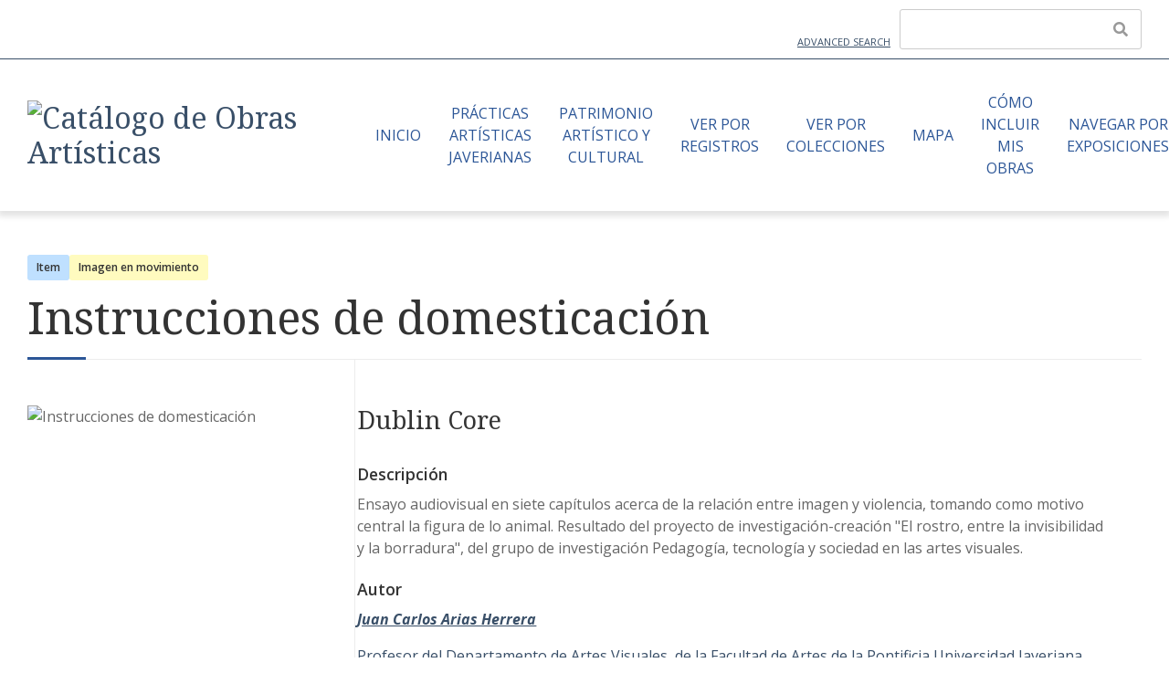

--- FILE ---
content_type: text/html; charset=utf-8
request_url: https://catalogodeobras.javeriana.edu.co/items/show/390
body_size: 4750
content:
<!DOCTYPE html>
<html lang="es-CO">
<head>
    <meta charset="utf-8">
    <meta name="viewport" content="width=device-width, initial-scale=1">
        <meta name="author" content="Asistencia para la Creación Artística. Vicerrectoría de Investigación. Pontificia Universidad Javeriana " />
            <meta name="copyright" content="© Pontificia Universidad Javeriana. La reproducción, copia, publicación o distribución no autorizadas de los contenidos de este sitio están prohibidas por las leyes de derechos de autor." />
            <meta name="description" content="Catálogo de Obras Artísticas de la Pontificia Universidad Javeriana" />
            <title>Instrucciones de domesticación &middot; Catálogo de Obras Artísticas</title>

    <link rel="alternate" type="application/rss+xml" title="Omeka RSS Feed" href="/items/browse?output=rss2" /><link rel="alternate" type="application/atom+xml" title="Omeka Atom Feed" href="/items/browse?output=atom" />
    <!-- Header and Banner values -->
    
    <!-- Plugin Stuff -->

    		<script type="text/javascript">
			jQuery(document).ready(function(){

				jQuery("a.iframe").fancybox({
			             'type': 'iframe'
				});
				});
		</script>
	

    <!-- Stylesheets -->
    <link href="/application/views/scripts/css/public.css?v=3.1.2" media="screen" rel="stylesheet" type="text/css" >
<link href="/plugins/Geolocation/views/shared/javascripts/leaflet/leaflet.css?v=3.2.3" media="" rel="stylesheet" type="text/css" >
<link href="/plugins/Geolocation/views/shared/css/geolocation-marker.css?v=3.2.3" media="" rel="stylesheet" type="text/css" >
<link href="/application/views/scripts/css/iconfonts.css?v=3.1.2" media="all" rel="stylesheet" type="text/css" >
<link href="/plugins/SocialBookmarking/views/public/css/social-bookmarking.css?v=3.1.2" media="all" rel="stylesheet" type="text/css" >
<link href="/plugins/ConnectedCarousel/views/public/css/slick.css?v=3.1.2" media="all" rel="stylesheet" type="text/css" >
<link href="/plugins/ConnectedCarousel/views/public/css/jquery.fancybox.css?v=3.1.2" media="all" rel="stylesheet" type="text/css" >
<link href="/plugins/ConnectedCarousel/views/public/css/jquery.fancybox-buttons.css?v=3.1.2" media="all" rel="stylesheet" type="text/css" >
<link href="/plugins/ConnectedCarousel/views/shared/css/jcarousel.responsive.css?v=3.1.2" media="all" rel="stylesheet" type="text/css" >
<link href="/themes/freedom/css/style.css?v=3.1.2" media="all" rel="stylesheet" type="text/css" >
<link href="//fonts.googleapis.com/css2?family=Open+Sans:ital,wght@0,300;0,400;0,600;0,700;1,300;1,400;1,600;1,700&amp;display=swap" media="all" rel="stylesheet" type="text/css" >
<link href="//fonts.googleapis.com/css2?family=Noto+Serif:ital,wght@0,400;0,700;1,400;1,700&amp;display=swap" media="all" rel="stylesheet" type="text/css" ><style type="text/css" media="all">
<!--

        :root {
            --primary: #2C5697;
            --primary-dark: #123c7d;
        }
-->
</style>
    
    <!-- JavaScripts -->
    <script type="text/javascript" src="//ajax.googleapis.com/ajax/libs/jquery/3.6.0/jquery.min.js"></script>
<script type="text/javascript">
    //<!--
    window.jQuery || document.write("<script type=\"text\/javascript\" src=\"\/application\/views\/scripts\/javascripts\/vendor\/jquery.js?v=3.1.2\" charset=\"utf-8\"><\/script>")    //-->
</script>
<script type="text/javascript" src="//ajax.googleapis.com/ajax/libs/jqueryui/1.12.1/jquery-ui.min.js"></script>
<script type="text/javascript">
    //<!--
    window.jQuery.ui || document.write("<script type=\"text\/javascript\" src=\"\/application\/views\/scripts\/javascripts\/vendor\/jquery-ui.js?v=3.1.2\" charset=\"utf-8\"><\/script>")    //-->
</script>
<script type="text/javascript" src="/application/views/scripts/javascripts/vendor/jquery.ui.touch-punch.js"></script>
<script type="text/javascript">
    //<!--
    jQuery.noConflict();    //-->
</script>
<script type="text/javascript" src="/plugins/Geolocation/views/shared/javascripts/leaflet/leaflet.js?v=3.2.3"></script>
<script type="text/javascript" src="/plugins/Geolocation/views/shared/javascripts/leaflet/leaflet-providers.js?v=3.2.3"></script>
<script type="text/javascript" src="/plugins/Geolocation/views/shared/javascripts/map.js?v=3.2.3"></script>
<script type="text/javascript" src="/plugins/ConnectedCarousel/views/public/javascripts/slick.js?v=3.1.2"></script>
<script type="text/javascript" src="/plugins/ConnectedCarousel/views/public/javascripts/jquery.fancybox.js?v=3.1.2"></script>
<script type="text/javascript" src="/plugins/ShortcodeCarousel/views/public/javascripts/jcarousel.responsive.js?v=3.1.2"></script>
<script type="text/javascript" src="/plugins/ShortcodeCarousel/views/public/javascripts/jquery.jcarousel.min.js?v=3.1.2"></script>
<script type="text/javascript" src="/application/views/scripts/javascripts/globals.js?v=3.1.2"></script>
<script type="text/javascript" src="/themes/freedom/javascripts/navigation.js?v=3.1.2"></script>
<script type="text/javascript" src="/themes/freedom/javascripts/script.js?v=3.1.2"></script></head>
<body class="items show main-header--inline">
    
    <a id="skipnav" href="#content">Skip to main content</a>

    <header class="main-header">

    <div class="main-header__top-bar container">
        <a class="main-header__advanced-search" href="/items/search">Advanced Search</a>        <div class="main-header__search-form">
            <form id="search-form" name="search-form" role="search" action="/search" aria-label="Buscar" method="get">    <input type="text" name="query" id="query" value="" title="Query" aria-label="Query" aria-labelledby="search-form query">            <input type="hidden" name="query_type" value="keyword" id="query_type">                <input type="hidden" name="record_types[]" value="Item">                <input type="hidden" name="record_types[]" value="File">                <input type="hidden" name="record_types[]" value="Collection">                <input type="hidden" name="record_types[]" value="SimplePagesPage">                <input type="hidden" name="record_types[]" value="Exhibit">                <input type="hidden" name="record_types[]" value="ExhibitPage">                <button name="submit_search" id="submit_search" type="submit" value="Enviar" title="Enviar" class="button" aria-label="Enviar" aria-labelledby="search-form submit_search"><span class="icon" aria-hidden="true"></span></button></form>
        </div>
    </div>
    <hr class="alignfull">

    <div class="main-header__main-bar container">

        <div class="main-header__site-title">

                                        
            <a href="https://catalogodeobras.javeriana.edu.co" ><img src="https://catalogodeobras.javeriana.edu.co/files/theme_uploads/6a9650c4026d913376041d041fa0b308.jpg" alt="Catálogo de Obras Artísticas" /></a>

        </div>

        <nav class="main-navigation">
            <div class="main-navigation__container">
                <ul class="navigation">
    <li>
        <a href="/">Inicio</a>
    </li>
    <li>
        <a href="/collections/show/1">Prácticas artísticas javerianas</a>
        <ul>
            <li>
                <a href="/exhibits/show/historias-en-cuarentena/historias-en-cuarentena">Historias en cuarentena</a>
            </li>
            <li>
                <a href="/exhibits/show/-lo-que-fuimos---germ--n-orteg/lo-que-fuimos">&quot;Lo que fuimos&quot;</a>
            </li>
            <li>
                <a href="/items/browse?collection=3">Obras resultado de proyectos</a>
            </li>
            <li>
                <a href="/items/browse?collection=4">Otras obras de la comunidad Javeriana</a>
            </li>
            <li>
                <a href="/collections/show/8">Trabajos de estudiantes</a>
            </li>
        </ul>
    </li>
    <li>
        <a href="/collections/show/6">Patrimonio Artístico y Cultural</a>
        <ul>
            <li>
                <a href="/items/browse?collection=2">Obra tridimensional en espacio cerrado</a>
            </li>
            <li>
                <a href="/items/browse?collection=5">Obra tridimensional en espacio abierto</a>
            </li>
            <li>
                <a href="/items/browse?collection=7">Imagen bidimensional</a>
            </li>
            <li>
                <a href="/exhibits/show/historias-javerianas-en-85-obj">Historias Javerianas en 85 objetos</a>
            </li>
        </ul>
    </li>
    <li>
        <a href="/items/browse">Ver por Registros</a>
    </li>
    <li>
        <a href="/collections/browse">Ver por Colecciones</a>
    </li>
    <li>
        <a href="/geolocation/map/browse">Mapa</a>
    </li>
    <li>
        <a href="/misobras">Cómo Incluir mis Obras</a>
    </li>
    <li>
        <a href="/exhibits">Navegar por Exposiciones</a>
    </li>
</ul>            </div>
            <div class="main-navigation__toggle">
                <span></span>
                <span></span>
                <span></span>
            </div>
        </nav>
    </div>

</header>
    

    <div id="main-content" class="container" role="main">
    
<div class="record-tags"><a href="/items/browse" class="record-tag" style="background-color: hsl(4108050209, 100%, 87.5%);">Item</a><a href="/items/browse?type=20" class="record-tag" style="background-color: hsl(289485416, 100%, 87.5%);">Imagen en movimiento</a></div><h1>Instrucciones de domesticación</h1>

<div class="regions-container">
    <div class="sidebar-region sidebar-region--left">
        <div class="metadata">
            <img src="https://catalogodeobras.javeriana.edu.co/files/fullsize/6f7b4b997a2b6384021dbf5ad8c45e49.jpg" alt="Instrucciones de domesticación" title="Instrucciones de domesticación">        </div>
    </div>

    <div class="main-region">
        <div class="metadata">
            <dl class="element-set">
        <h2 class="element-set-heading">Dublin Core</h2>
            <div id="dublin-core-description" class="element property">
        <dt>Descripción</dt>
                    <dd class="element-text value">Ensayo audiovisual en siete capítulos acerca de la relación entre imagen y violencia, tomando como motivo central la figura de lo animal. Resultado del proyecto de investigación-creación "El rostro, entre la invisibilidad y la borradura", del grupo de investigación Pedagogía, tecnología y sociedad en las artes visuales.</dd>
            </div><!-- end element -->
        <div id="dublin-core-creator" class="element property">
        <dt>Autor</dt>
                    <dd class="element-text value"><a href="/items/browse?advanced%5B0%5D%5Belement_id%5D=39&advanced%5B0%5D%5Btype%5D=is+exactly&advanced%5B0%5D%5Bterms%5D=%3Cem%3E%3Cstrong%3EJuan+Carlos+Arias+Herrera%3C%2Fstrong%3E%3C%2Fem%3E"><em><strong>Juan Carlos Arias Herrera</strong></em></a></dd>
                    <dd class="element-text value"><a href="/items/browse?advanced%5B0%5D%5Belement_id%5D=39&advanced%5B0%5D%5Btype%5D=is+exactly&advanced%5B0%5D%5Bterms%5D=Profesor+del+Departamento+de+Artes+Visuales%2C+de+la+Facultad+de+Artes+de+la+Pontificia+Universidad+Javeriana%2C+Bogot%C3%A1.">Profesor del Departamento de Artes Visuales, de la Facultad de Artes de la Pontificia Universidad Javeriana, Bogotá.</a></dd>
            </div><!-- end element -->
        <div id="dublin-core-source" class="element property">
        <dt>Fuente</dt>
                    <dd class="element-text value"><iframe width="500" height="360" src="https://player.vimeo.com/video/282586710" frameborder="0"></iframe>
<p><a href="https://vimeo.com/282586710">TRAILER_Instrucciones de domesticación</a> from <a href="https://vimeo.com/user85656820">Juan Carlos Arias</a> on <a href="https://vimeo.com">Vimeo</a>.</p></dd>
            </div><!-- end element -->
        <div id="dublin-core-date" class="element property">
        <dt>Fecha</dt>
                    <dd class="element-text value"><a href="/items/browse?advanced%5B0%5D%5Belement_id%5D=40&advanced%5B0%5D%5Btype%5D=is+exactly&advanced%5B0%5D%5Bterms%5D=2018">2018</a></dd>
            </div><!-- end element -->
        <div id="dublin-core-rights" class="element property">
        <dt>Derechos</dt>
                    <dd class="element-text value">Pontificia Universidad Javeriana</dd>
            </div><!-- end element -->
        <div id="dublin-core-type" class="element property">
        <dt>Tipo</dt>
                    <dd class="element-text value"><a href="/items/browse?advanced%5B0%5D%5Belement_id%5D=51&advanced%5B0%5D%5Btype%5D=is+exactly&advanced%5B0%5D%5Bterms%5D=Producto+audiovisual">Producto audiovisual</a></dd>
            </div><!-- end element -->
    </dl><!-- end element-set -->
<dl class="element-set">
        <h2 class="element-set-heading">Imagen en movimiento Item Type Metadata</h2>
            <div id="imagen-en-movimiento-item-type-metadata-director" class="element property">
        <dt>Director</dt>
                    <dd class="element-text value">Juan Carlos Arias</dd>
            </div><!-- end element -->
        <div id="imagen-en-movimiento-item-type-metadata-duracin" class="element property">
        <dt>Duración</dt>
                    <dd class="element-text value">2&#039; 02&quot; (del trailer)</dd>
            </div><!-- end element -->
    </dl><!-- end element-set -->

            <!-- The following returns all of the files associated with an item. -->
                        <div id="itemfiles" class="element">
                <h2>Archivos</h2>
                <div class="element-text files-container"><div class="item-file image-png"><a class="download-file" href="https://catalogodeobras.javeriana.edu.co/files/original/6f7b4b997a2b6384021dbf5ad8c45e49.png"><img class="thumb" src="https://catalogodeobras.javeriana.edu.co/files/square_thumbnails/6f7b4b997a2b6384021dbf5ad8c45e49.jpg" alt="Instrucciones de domesticación" title="Instrucciones de domesticación"></a></div></div>
            </div>
            
            <!-- If the item belongs to a collection, the following creates a link to that collection. -->
                        <div id="collection" class="element">
                <h2>Colección</h2>
                <div class="element-text"><p><a href="/collections/show/3">Obras resultado de proyectos</a></p></div>
            </div>
            
            <!-- The following prints a list of all tags associated with the item -->
            
            <!-- The following prints a citation for this item. -->
            <div id="item-citation" class="element">
                <h2>Cita</h2>
                <div class="element-text">Juan Carlos Arias Herrera y Profesor del Departamento de Artes Visuales, de la Facultad de Artes de la Pontificia Universidad Javeriana, Bogotá., &#8220;Instrucciones de domesticación,&#8221; <em>Catálogo de Obras Artísticas</em>, revisado 21 de enero de 2026, <span class="citation-url">https://catalogodeobras.javeriana.edu.co/items/show/390</span>.</div>
            </div>

            <div id="item-output-formats" class="element">
                <h2>Formatos de Salidas</h2>
                <div class="element-text">            <ul id="output-format-list">
                                <li><a href="/items/show/390?output=atom">atom</a></li>
                                <li><a href="/items/show/390?output=dcmes-xml">dcmes-xml</a></li>
                                <li><a href="/items/show/390?output=json">json</a></li>
                                <li><a href="/items/show/390?output=omeka-xml">omeka-xml</a></li>
                </ul>
    </div>
            </div>

            <span class="Z3988" title="ctx_ver=Z39.88-2004&amp;rft_val_fmt=info%3Aofi%2Ffmt%3Akev%3Amtx%3Adc&amp;rfr_id=info%3Asid%2Fomeka.org%3Agenerator&amp;rft.creator=Juan+Carlos+Arias+Herrera&amp;rft.creator=Profesor+del+Departamento+de+Artes+Visuales%2C+de+la+Facultad+de+Artes+de+la+Pontificia+Universidad+Javeriana%2C+Bogot%C3%A1.&amp;rft.description=Ensayo+audiovisual+en+siete+cap%C3%ADtulos+acerca+de+la+relaci%C3%B3n+entre+imagen+y+violencia%2C+tomando+como+motivo+central+la+figura+de+lo+animal.+Resultado+del+proyecto+de+investigaci%C3%B3n-creaci%C3%B3n+%22El+rostro%2C+entre+la+invisibilidad+y+la+borradura%22%2C+del+grupo+de+investigaci%C3%B3n+Pedagog%C3%ADa%2C+tecnolog%C3%ADa+y+sociedad+en+las+artes+visuales.&amp;rft.date=2018&amp;rft.source=%0D%0ATRAILER_Instrucciones+de+domesticaci%C3%B3n+from+Juan+Carlos+Arias+on+Vimeo.&amp;rft.coverage=7605&amp;rft.rights=Pontificia+Universidad+Javeriana&amp;rft.title=Instrucciones+de+domesticaci%C3%B3n&amp;rft.type=Imagen+en+movimiento&amp;rft.identifier=https%3A%2F%2Fcatalogodeobras.javeriana.edu.co%2Fitems%2Fshow%2F390" aria-hidden="true"></span><div class="socialbookmarking-links"><a href="https://www.facebook.com/sharer.php?u=https%3A%2F%2Fcatalogodeobras.javeriana.edu.co%2Fitems%2Fshow%2F390" class="socialbookmarking-link facebook" target="_blank"><span class="icon" aria-hidden="true"></span>Facebook</a><a href="https://twitter.com/share?url=https%3A%2F%2Fcatalogodeobras.javeriana.edu.co%2Fitems%2Fshow%2F390" class="socialbookmarking-link twitter" target="_blank"><span class="icon" aria-hidden="true"></span>Twitter</a></div><div id='embed-codes'><h2>Embed</h2><p>Copy the code below into your web page</p><textarea id='embed-code-text' style='font-family:monospace' rows='4'><iframe class='omeka-embed' src='https://catalogodeobras.javeriana.edu.co/items/embed/390' width='560px' height='315px' frameborder='0' allowfullscreen></iframe></textarea></div>        </div>
    </div>
</div>

<nav>
<ul class="site-page-pagination">
    <li id="previous-item" class="site-page-pagination-button previous"><a href="/items/show/386">&larr; Registro Anterior</a></li>
    <li id="next-item" class="site-page-pagination-button next"><a href="/items/show/391">Siguiente Registro &rarr;</a></li>
</ul>
</nav>


    </div><!-- end content -->

    <footer class="main-footer">

        <!-- Footer Top -->
                    <div class="main-footer__top">
                <div class="container main-footer__top-container ">

                    <!-- Column 1 -->
                    
                        <div class="main-footer__col1">
                            
                            <div class="footer_site_info">
                                                                    El Catálogo de Obras Artísticas es un espacio virtual para la identificación, promoción y divulgación de obras artísticas que posean un valor patrimonial o estético de especial importancia para la Pontificia Universidad Javeriana.

Con esta herramienta, la Universidad busca contar con un medio para la divulgación de su patrimonio y para la proyección de su creación artística con el fin de producir impactos positivos en la sociedad, la cultura y el medio artístico.                                                            </div>
                        </div>
                        
                    
                    <!-- Column 2 -->
                                        
                        <div class="main-footer__col2">
                            <ul class="navigation">
    <li>
        <a href="/">Inicio</a>
    </li>
    <li>
        <a href="/collections/show/1">Prácticas artísticas javerianas</a>
        <ul>
            <li>
                <a href="/exhibits/show/historias-en-cuarentena/historias-en-cuarentena">Historias en cuarentena</a>
            </li>
            <li>
                <a href="/exhibits/show/-lo-que-fuimos---germ--n-orteg/lo-que-fuimos">&quot;Lo que fuimos&quot;</a>
            </li>
            <li>
                <a href="/items/browse?collection=3">Obras resultado de proyectos</a>
            </li>
            <li>
                <a href="/items/browse?collection=4">Otras obras de la comunidad Javeriana</a>
            </li>
            <li>
                <a href="/collections/show/8">Trabajos de estudiantes</a>
            </li>
        </ul>
    </li>
    <li>
        <a href="/collections/show/6">Patrimonio Artístico y Cultural</a>
        <ul>
            <li>
                <a href="/items/browse?collection=2">Obra tridimensional en espacio cerrado</a>
            </li>
            <li>
                <a href="/items/browse?collection=5">Obra tridimensional en espacio abierto</a>
            </li>
            <li>
                <a href="/items/browse?collection=7">Imagen bidimensional</a>
            </li>
            <li>
                <a href="/exhibits/show/historias-javerianas-en-85-obj">Historias Javerianas en 85 objetos</a>
            </li>
        </ul>
    </li>
    <li>
        <a href="/items/browse">Ver por Registros</a>
    </li>
    <li>
        <a href="/collections/browse">Ver por Colecciones</a>
    </li>
    <li>
        <a href="/geolocation/map/browse">Mapa</a>
    </li>
    <li>
        <a href="/misobras">Cómo Incluir mis Obras</a>
    </li>
    <li>
        <a href="/exhibits">Navegar por Exposiciones</a>
    </li>
</ul>                        </div>

                    
                    <!-- Column 3 -->
                    
                </div>
            </div>
            

        <hr class="alignfull">

        <!-- Footer Bottom -->
        <div class="main-footer__bottom">
            <div class="container main-footer__bottom-container ">

                <!-- Social Networks -->
                
                <!-- Copyright -->
                <div class="main-footer__copyright">
                                            Powered by Omeka                                    </div>
            </div>
        </div>

    </footer>

    <nav id="menu-drawer" class="menu-drawer" style="display: none;">
    <div class="wrap">

        <div class="navigation-controls">
            <a href="."
                id="menu-backer"
                class="menu-backer is-empty"
                title=""
            >
                            </a>
        </div><!-- .navigation-controls -->

        <div id="menu-clones" class="menu-container">

            
        </div><!-- .menu-container -->

    </div><!-- .wrap -->
</nav><!-- menu-drawer -->

    <script type="text/javascript">
        jQuery(document).ready(function(){
            Omeka.skipNav();
        });
    </script>

</body>
</html>


--- FILE ---
content_type: text/css
request_url: https://catalogodeobras.javeriana.edu.co/plugins/ConnectedCarousel/views/shared/css/jcarousel.responsive.css?v=3.1.2
body_size: -429
content:
.jcarousel-wrapper {
    margin: 20px auto;
    position: relative;
    border: 10px solid #fff;
--    width: 600px;
    height: 400px;
    -webkit-border-radius: 5px;
       -moz-border-radius: 5px;
            border-radius: 5px;
    -webkit-box-shadow: 0 0 2px #999;
       -moz-box-shadow: 0 0 2px #999;
            box-shadow: 0 0 2px #999;
}


.jcarousel-wrapper .photo-credits {
    position: absolute;
    right: 15px;
    bottom: 0;
    font-size: 13px;
    color: #fff;
    text-shadow: 0 0 1px rgba(0, 0, 0, 0.85);
    opacity: .66;
}

.jcarousel-wrapper .photo-credits a {
    color: #fff;
}

/** Carousel **/

.jcarousel {
    position: relative;
    overflow: hidden;
}

.jcarousel ul {
    width: 10000em;
    position: relative;
    list-style: none;
    margin: 0;
    padding: 0;
}

.jcarousel li {
    float: left;
    width: 466px !important;
}

/** Carousel Controls **/

.jcarousel-control-prev,
.jcarousel-control-next {
    position: absolute;
    top: 200px;
    width: 30px;
    height: 30px;
    text-align: center;
    background: #4E443C;
    color: #fff;
    text-decoration: none;
    text-shadow: 0 0 1px #000;
    font: 24px/27px Arial, sans-serif;
    -webkit-border-radius: 30px;
       -moz-border-radius: 30px;
            border-radius: 30px;
    -webkit-box-shadow: 0 0 2px #999;
       -moz-box-shadow: 0 0 2px #999;
            box-shadow: 0 0 2px #999;
}

.jcarousel-control-prev {
    left: -50px;
}

.jcarousel-control-next {
    right: -50px;
}

.jcarousel-control-prev:hover span,
.jcarousel-control-next:hover span {
    display: block;
}

.jcarousel-control-prev.inactive,
.jcarousel-control-next.inactive {
    opacity: .5;
    cursor: default;
}

/** Carousel Pagination **/

.jcarousel-pagination {
    position: absolute;
    bottom: 0;
    left: 15px;
}

.jcarousel-pagination a {
    text-decoration: none;
    display: inline-block;
    
    font-size: 11px;
    line-height: 14px;
    min-width: 14px;
    
    background: #fff;
    color: #4E443C;
    border-radius: 14px;
    padding: 3px;
    text-align: center;
    
    margin-right: 2px;
    
    opacity: .75;
}

.jcarousel-pagination a.active {
    background: #4E443C;
    color: #fff;
    opacity: 1;
    text-shadow: 0 -1px 0 rgba(0, 0, 0, 0.75);
}
